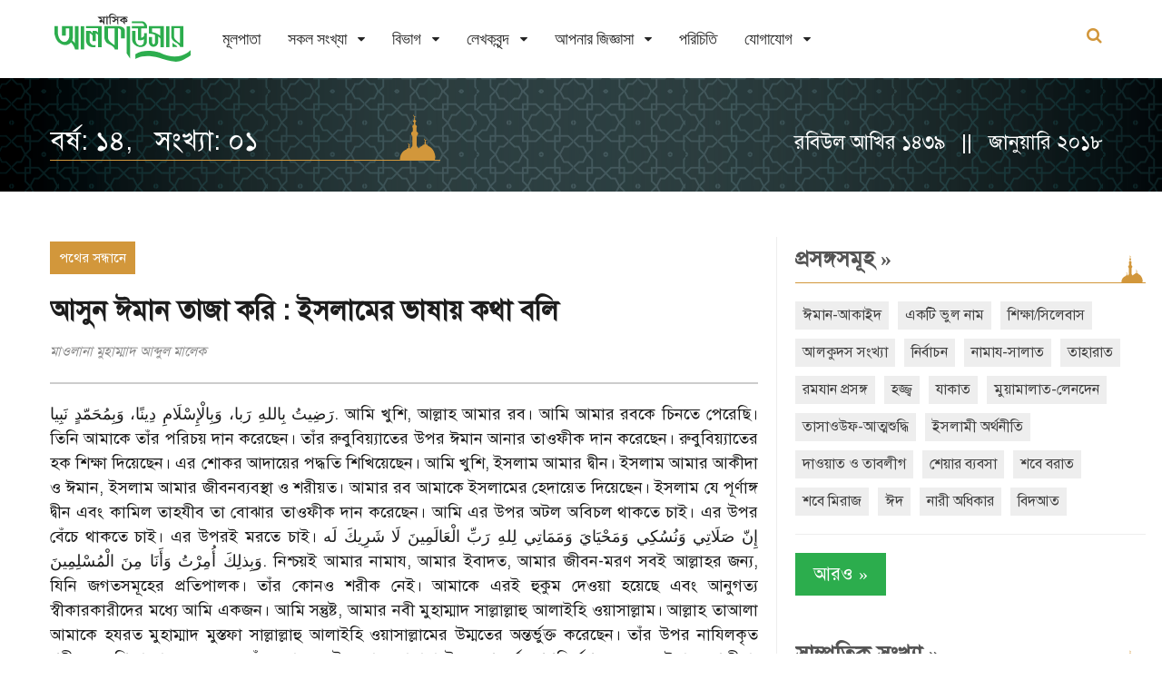

--- FILE ---
content_type: text/html; charset=utf-8
request_url: https://www.alkawsar.com/bn/article/2072/
body_size: 13880
content:














<!DOCTYPE html>
<html lang="bn">
<head>
	<!-- Google tag (gtag.js) -->
		<script async src="https://www.googletagmanager.com/gtag/js?id=G-TPPQK5QJFS"></script>
		<script>
		window.dataLayer = window.dataLayer || [];
		function gtag(){dataLayer.push(arguments);}
		gtag('js', new Date());
		gtag('config', 'G-TPPQK5QJFS');
	</script>
	<meta charset="utf-8">
	<meta http-equiv="X-UA-Compatible" content="IE=edge"/>
	<link rel="apple-touch-icon" sizes="180x180" href="/static/images/apple-touch-icon.png">
	<link rel="icon" type="image/png" sizes="32x32" href="/static/images/favicon-32x32.png">
	<link rel="icon" type="image/png" sizes="16x16" href="/static/images/favicon-16x16.png">
	<link rel="mask-icon" href="/static/images/safari-pinned-tab.svg" color="#5bbad5">
	<title>মাসিক আলকাউসার - আসুন ঈমান তাজা করি :  ইসলামের ভাষায় কথা বলি</title>
	<meta name="viewport" content="width=device-width, initial-scale=1">	
	
    <meta property="og:title" content="আসুন ঈমান তাজা করি :  ইসলামের ভাষায় কথা বলি">
    
    <meta property="og:image" content="https://www.alkawsar.com/static/images/alkawsar-logo-link-share.png">
	
    
	
    <meta name="description" content="رَضِيتُ بِاللهِ رَبا، وَبِالْإِسْلَامِ دِينًا، وَبِمُحَمّدٍ نَبِيا.
আমি খুশি, আল্লাহ আমার রব। আমি আমার রবকে চিনতে পেরেছি। তিনি আমাকে তাঁর পরিচয় দান করেছেন। তাঁর রুবুবিয়্যাতের উপর ঈমান আনার তাওফীক দান…">

	<link rel="stylesheet" href="/static/CACHE/css/output.28d6be69b117.css" type="text/css">  
	



</head>

<body>
	
	<!-- Wrapper -->
	<div class="lx-wrapper">
        











<!-- Header -->
<div class="lx-header lx-header-custom">
    <div class="lx-header-content header-content-custom">
        <div class="lx-header-mobile">
            <a href="javascript:;">
                <i class="fa fa-bars"></i>
            </a>
        </div>
        <div class="lx-header-logo logo-custom">
            <h1>
                <a href="/bn/">
                    
                    <img class="green-logo" src="/static/lynx/images/alkawsar_logo.svg" alt="">
                    <img class="white-logo" src="/static/lynx/images/alkawsar_logo_white.svg" alt="">
                    
                </a>
            </h1>
        </div>
        <div class="lx-header-nav">
            <ul>
                
                


<li >
    <a href="/bn/">মূলপাতা</a>

    

    

    

    
</li>

<li class="lx-has-children">
    <a href="/bn/issues/">সকল সংখ্যা</a>

    

    

    

    
        
        
        <ul class="lx-is-child">
            
            <li><a href="/bn/issues/Jan-2026/">রজব ১৪৪৭&nbsp;/&nbsp;জানুয়ারি ২০২৬</a>
            </li>
            
            <li><a href="/bn/issues/Dec-2025/">জুমাদাল আখিরাহ ১৪৪৭&nbsp;/&nbsp;ডিসেম্বর ২০২৫</a>
            </li>
            
            <li><a href="/bn/issues/Nov-2025/">জুমাদাল উলা ১৪৪৭&nbsp;/&nbsp;নভেম্বর ২০২৫</a>
            </li>
            
            <li><a href="/bn/issues/Oct-2025/">রবিউল আখির ১৪৪৭&nbsp;/&nbsp;অক্টোবর ২০২৫</a>
            </li>
            
            <li><a href="/bn/issues/Sep-2025/">রবিউল আউয়াল ১৪৪৭&nbsp;/&nbsp;সেপ্টেম্বর ২০২৫</a>
            </li>
            
            <li><a href="/bn/issues/">আরও</a></li>
        </ul>
        
    
</li>

<li class="lx-has-children">
    <a href="/bn/sections/">বিভাগ</a>

    

    
        
        
        <ul class="lx-is-child">
            
            <li><a href="/bn/sections/1/editorial/">সম্পাদকীয়</a></li>
            
            <li><a href="/bn/sections/28/anwarul-quran/">আনওয়ারুল কুরআন</a></li>
            
            <li><a href="/bn/sections/13/wrong-practice/">প্রচলিত ভুল</a></li>
            
            <li><a href="/bn/sections/8/question-answer/">আপনি যা জানতে চেয়েছেন</a></li>
            
            <li><a href="/bn/sections/9/student-corner/">শিক্ষার্থীদের পাতা</a></li>
            
            <li><a href="/bn/sections/">আরও</a></li>
        </ul>
        
    

    

    
</li>

<li class="lx-has-children">
    <a href="/bn/authors/">লেখকবৃন্দ</a>

    

    

    
        
        
        <ul class="lx-is-child">
            
            <li><a href="/bn/authors/mufti-abul-hasan-muhammad-abdullah/">মুফতি আবুল হাসান মুহাম্মাদ আব্দুল্লাহ</a></li>
            
            <li><a href="/bn/authors/mawlana-muhammad-abdul-malek/">মাওলানা মুহাম্মাদ আব্দুল মালেক</a></li>
            
            <li><a href="/bn/authors/mawlana-Abul-Bashar-Md-Saiful-Islam/">মাওলানা আবুল বাশার মুহাম্মাদ সাইফুল ইসলাম</a></li>
            
            <li><a href="/bn/authors/mawlana-Abdul-Matin/">মাওলানা আব্দুল মতিন</a></li>
            
            <li><a href="/bn/authors/mawlana-muhammad-zakariya-adbullah/">মাওলানা মুহাম্মাদ যাকারিয়া আব্দুল্লাহ</a></li>
            
            <li><a href="/bn/authors/mawlana-sharif-muhammad/">মাওলানা শরীফ মুহাম্মাদ</a></li>
            
            <li><a href="/bn/authors/muhammad-ashik-billah-tanvir/">মুহাম্মাদ আশিক বিল্লাহ তানভীর</a></li>
            
            <li><a href="/bn/authors/mawlana-tawheed-taiyib/">মাওলানা মুহাম্মাদ তাওহীদুল ইসলাম তায়্যিব</a></li>
            
            <li><a href="/bn/authors/mawlana-muhammadullah-masum/">মাওলানা মুহাম্মাদুল্লাহ মাসুম</a></li>
            
            <li><a href="/bn/authors/waliullah-abdul-jalil/">ওয়ালিউল্লাহ আব্দুল জলীল</a></li>
            
            <li><a href="/bn/authors/">আরও</a></li>
        </ul>
        
    

    
</li>

<li class="lx-has-children">
    <a href="/bn/qa/answers/">আপনার জিজ্ঞাসা</a>

    
    <ul class="lx-is-child">
        


<li >
    <a href="/bn/qa/answers/">আপনি যা জানতে চেয়েছেন</a>

    

    

    

    
</li>

<li >
    <a href="/bn/qa/student-advices/">শিক্ষা পরামর্শ</a>

    

    

    

    
</li>

<li >
    <a href="/bn/qa/ask/">আপনার জিজ্ঞাসা</a>

    

    

    

    
</li>



    </ul>
    

    

    

    
</li>

<li >
    <a href="/bn/about-us/">পরিচিতি</a>

    

    

    

    
</li>

<li class="lx-has-children">
    <a href="/bn/about/contact-us/">যোগাযোগ</a>

    
    <ul class="lx-is-child">
        


<li >
    <a href="/bn/contact/agent-info/">গ্রাহক ও এজেন্ট হওয়ার নিয়ামাবলী</a>

    

    

    

    
</li>

<li >
    <a href="/bn/contact/contact-us/">যোগাযোগ</a>

    

    

    

    
</li>



    </ul>
    

    

    

    
</li>



                
                
            </ul>
        </div>
        

        
        <div class="lx-header-search">
            <form action="/bn/search/" method="get" autocomplete="off">
                <label>
                    <input type="text" autofocus name="q" class="search-field" placeholder="বাংলায় খুঁজুন" 
                         required/>
                    <input type="submit" value="&#xf002;" class="search-btn fa fa-search" />
                </label>
            </form>
            <a href="javacript:void(0)" class="search-toggle">
                <i class="fa fa-search"></i>
                <i class="fa fa-close"></i>
            </a>
        </div>
        <div class="lx-clear-fix"></div>
        

    </div>
</div>
<!-- End Header -->

		<!-- Main -->
		<div class="lx-main">
            
<div class="lx-hero">
    <div class="lx-g1-f">
        <div class="lx-hero-item lx-hero-single home-banner inner-title inner-title-banner-3">
            <div class="black-transparent">
                <div class="lx-content">
                    <div class="lx-g1-f lx-pr-10 home-banner-content inner-title-content">
                        
<h1>
    <label>বর্ষ: ১৪, &nbsp;&nbsp;সংখ্যা: ০১</label>
</h1>
<h3>রবিউল আখির ১৪৩৯ &nbsp;&nbsp;||&nbsp;&nbsp; জানুয়ারি ২০১৮</h3>

                    </div>
                </div>
                <div class="lx-clear-fix"></div>
            </div>
        </div>
    </div>
</div>

            
			<!-- Content -->
			<div class="lx-content">
				<div class="lx-g3-2-f">
                    
    <div class="lx-single-post-content">
        <div class="post-title" style="border-bottom: 2px solid #ccc;">
            
            <div class="tags" style="margin-bottom: 15px">
                <ul>
                    <li><a href="/bn/sections/3/self-reformation/">পথের সন্ধানে</a></li>
                </ul>
                <div class="lx-clear-fix"></div>
            </div>
            
            <h4>
                আসুন ঈমান তাজা করি :  ইসলামের ভাষায় কথা বলি
            </h4>
            


<p class="writer-caption">
    
    
    
    <a href="/bn/authors/mawlana-muhammad-abdul-malek/"> মাওলানা মুহাম্মাদ আব্দুল মালেক</a>
    
</p>


        </div>
        <p><html><head></head><body>رَضِيتُ بِاللهِ رَبا، وَبِالْإِسْلَامِ دِينًا، وَبِمُحَمّدٍ نَبِيا.
আমি খুশি, আল্লাহ আমার রব। আমি আমার রবকে চিনতে পেরেছি। তিনি আমাকে তাঁর পরিচয় দান করেছেন। তাঁর রুবুবিয়্যাতের উপর ঈমান আনার তাওফীক দান করেছেন। রুবুবিয়্যাতের হক শিক্ষা দিয়েছেন। এর শোকর আদায়ের পদ্ধতি শিখিয়েছেন। 
আমি খুশি, ইসলাম আমার দ্বীন। ইসলাম আমার আকীদা ও ঈমান, ইসলাম আমার জীবনব্যবস্থা ও শরীয়ত। 
আমার রব আমাকে ইসলামের হেদায়েত দিয়েছেন। ইসলাম যে পূর্ণাঙ্গ দ্বীন এবং কামিল তাহযীব তা বোঝার তাওফীক দান করেছেন। আমি এর উপর অটল অবিচল থাকতে চাই। এর উপর বেঁচে থাকতে চাই। এর উপরই মরতে চাই।
إِنّ صَلَاتِي وَنُسُكِي وَمَحْيَايَ وَمَمَاتِي لِلهِ رَبِّ الْعَالَمِينَ لَا شَرِيكَ لَه وَبِذلِكَ أُمِرْتُ وَأَنَا مِنَ الْمُسْلِمِينَ.
নিশ্চয়ই আমার নামায, আমার ইবাদত, আমার জীবন-মরণ সবই আল্লাহর জন্য, যিনি জগতসমূহের প্রতিপালক। তাঁর কোনও শরীক নেই। আমাকে এরই হুকুম দেওয়া হয়েছে এবং আনুগত্য স্বীকারকারীদের মধ্যে আমি একজন।
আমি সন্তুষ্ট, আমার নবী মুহাম্মাদ সাল্লাল্লাহু আলাইহি ওয়াসাল্লাম। আল্লাহ তাআলা আমাকে হযরত মুহাম্মাদ মুস্তফা সাল্লাল্লাহু আলাইহি ওয়াসাল্লামের উম্মতের অন্তর্ভুক্ত করেছেন। তাঁর উপর নাযিলকৃত শরীয়তের শিক্ষা দান করেছেন। তাঁর সুন্নাত ও উসওয়ায়ে হাসানা-উত্তম আদর্শের পথনির্দেশ করেছেন। ঈমান, আকীদা, শরীয়ত ও উসওয়ায়ে হাসানার সকল উৎস আমাদের জন্য আজও সংরক্ষণ করে রেখেছেন। স্থায়ীভাবে তা সংরক্ষণের প্রতিশ্রুতি দিয়েছেন। 
رَضِيتُ بِاللهِ رَبا، وَبِالْإِسْلَامِ دِينًا، وَبِمُحَمّدٍ نَبِيا.
আমি আল্লাহকে রব, ইসলামকে দ্বীন এবং মুহাম্মাদ সাল্লাল্লাহু আলাইহি ওয়াসাল্লামকে নবী হিসেবে পেয়ে সন্তুষ্ট।
শোকর আদায়ের এই কালেমা, ঈমান তাজা করার এই আযীফা সকাল সন্ধ্যা অর্থ বুঝে, খুব মন দিয়ে তিনবার পাঠ করা উচিত। 
হাদীস শরীফে ইরশাদ হয়েছে, যে ব্যক্তি সকাল-সন্ধ্যা তিনবার এই কালেমা পাঠ করবে, আল্লাহ তাআলা তাকে কিয়ামতের দিন সন্তুষ্ট করে দেবেন। -মুসনাদে আহমাদ, হাদীস ১৮৬৭১, সুনানে নাসায়ী, হাদীস ৯৭৪৭
আজ যে বিষয়টি সবচে বেশি প্রয়োজন তা হল, নিজেদের ঈমান তাজা করা। ইসলামী আকীদার বিস্তারিত জ্ঞান অর্জন করা। আমাদের জানা উচিত, কোন্ আকীদার দাবি কী এবং কোন্ কথা, কাজ বা দৃষ্টিভঙ্গি ঐ আকীদার খেলাফ। আমাদের পর্যবেক্ষণ করা উচিত, কর্মে ও জীবনে ঐ আকীদার কী প্রভাব থাকা উচিত, কিন্তু তা থাকছে না। আমাদের জানা উচিত, কোন্ আমলের দ্বারা ঈমান মজবুত ও সজীব হয়, যাতে সে আমলগুলো পালন করা যায়। আর কোন্ আমলের দ্বারা ঈমান দুর্বল হয়ে যায়, যার কারণে আমলে দুর্বলতা আসে, চরিত্রের অধঃপতন হয়, যাতে এ জাতীয় কাজ থেকে বেঁচে থাকতে পারি।
আকাইদের (আকীদা-বিশ্বাস) সহীহ ও বিস্তারিত জ্ঞান না থাকার সবচে বড় কুফল এই হয় যে, মানুষ অবচেতন মনে ঈমান-পরিপন্থী কথা ও কাজে লিপ্ত হয়ে পড়ে। এমনকি ঈমান বিধ্বংসী চিন্তা ও দৃষ্টিভঙ্গির ধারক হয়ে যায়। আর ঈমানের দুর্বলতা তো এর ন্যূনতম ফলাফল।
সবচেয়ে গুরুত্বপূর্ণ বিষয় এই যে, মানুষ ঈমানের হাকীকত বুঝবে এবং সেসব আকীদাগত বৈশিষ্ট্য সম্পর্কে অবগতি লাভ করবে যা মুসলিমকে অমুসলিমদের থেকে পৃথক করে। ঈমানের অবস্থান এবং ঈমানের সঠিক মর্যাদা অনুধাবন করবে, যেন এই নিআমতের হেফাযত, শোকর আদায় এবং এর উপর অবিচল থাকার ভাবনা জাগ্রত হয়। এমনটি না হলে তো ঈমানের দৃঢ়তা এবং ঈমানী মর্যাদাবোধ হারিয়ে যাবে। এটাই সর্বনিম্ন পরিণাম।
আমরা মুসলিম। ইসলাম হল, ঈমান ও আকীদা, শরীয়ত ও সুন্নতের সমষ্টি। ইসলাম পূর্ণাঙ্গ দ্বীন এবং স্বতন্ত্র তাহযীব। ইসলামের আছে নিজস্ব পরিভাষা। প্রত্যেক পরিভাষার আছে নির্দিষ্ট মর্ম। সেই পরিভাষা, নাম ও মর্ম আল্লাহ তাআলার পক্ষ থেকে নাযিলকৃত এবং তাঁর রাসূল সাল্লাল্লাহু আলাইহি ওয়াসাল্লাম কর্তৃক ব্যাখ্যাকৃত।
ইসলাম কী? ইসলামের কোন্ বৈশিষ্ট্যগুলো তাকে অন্য সকল ধর্ম থেকে বিশিষ্ট করে? মুসলিম উম্মাহর অবস্থান ও মর্যাদা কী? আজ যেন আমাদের এর জ্ঞানই নেই অথবা এই বিষয়ের অনুভূতি নেই। 
আজ আমরা সবচে বেশি যে সর্বনাশের শিকার তা হল, ঈমানের মর্যাদা ও মূল্য আমাদের জানা নেই অথবা -নাউযুবিল্লাহ- জেনে বুঝে সে নিআমতের অবমূল্যায়ন করছি। এজন্য দেখা যায়, ঈমান-পরিপন্থী কাজ, কথা, চিন্তা সবকিছুই খুব সহজে গ্রহণ করে নিচ্ছি। ইসলামের কালেমা এবং ঈমান-আকীদার সাথে তার কোনো বিরোধই অনুভূত হয় না।
এ সর্বনাশের প্রভাব হল, আমরা যেন ইসলামী পরিভাষা এবং পরিভাষার ইসলামী ব্যাখ্যা আলোচনা করতেও -নাউযুবিল্লাহ- লজ্জাবোধ করছি। পরিষ্কার ও স্পষ্ট ভাষায় তা পেশ করারও যেন আমাদের সাহস নেই। শুধু এটুকু নয়, আমরা যেন নিজেদের ইসলামী পরিভাষার বদলে অন্যদের পরিভাষায় কথা বলতে অভ্যস্ত হয়ে গেছি। এখানেই শেষ নয়, এখন তো শাব্দিক সাযুজ্য অথবা মামুলি মিলের বাহানায় ইসলামী পরিভাষাকে অন্যদের চিন্তা ও চেতনার মর্ম পরানো হচ্ছে। যা ইসলামী আকীদা ও মূলনীতি বিকৃতির নিকৃষ্ট নমুনা। ইন্না লিল্লাহি ওয়া ইন্না ইলাইহি রাজিউন।
অমুসলিমরা ‘শান্তি’ শব্দ ব্যবহার করে। কিন্তু একমাত্র শান্তিদাতা আল্লাহ রাব্বুল আলামীন, যিনি এক, যাঁর কোনো শরিক নেই, যার এক নাম- আসসালাম-শান্তিদাতা, আলমুমিন-নিরাপত্তাদাতা-তার সঙ্গে তাদের কোনো সম্পর্ক নেই। তাঁর প্রতি ঈমান নেই। তাঁর সঙ্গে মহব্বত নেই। তাঁর অবতীর্ণ ইলমে ওহীর প্রতি বিশ্বাস নেই। এজন্য ‘শান্তি’র যে ইসলামী মর্ম এবং যা শান্তির প্রকৃত মর্ম সে জ্ঞান থেকে তারা বঞ্চিত। এখন যদি কোনো মুসলিম তাদের সাথে সুর মিলিয়ে ‘শান্তি’ পরিভাষা ব্যবহার করে তাহলে এরচেয়ে বড় অকৃতজ্ঞতা, নাশোকরি ও আত্মমর্যাদাহীনতা আর কী হতে পারে? এরপর যদি এই অর্থেই বলা হয়, ইসলাম শান্তির ধর্ম তাহলে এর চেয়ে বড় বিকৃতি আর কী হতে পারে?
তাদের শান্তির মধ্যে নাহী আনিল মুনকার-অসৎ কাজ থেকে বারণ করার নাম নিশানাও নেই। তাদের শান্তির মধ্যে সুদ কেবল বৈধ নয়, বরং সুদপ্রীতিও তাতে দাখেল। অথচ কুরআনের ঘোষণায় তা ‘হারব’-আল্লাহর সাথে যুদ্ধ ঘোষণা। তাহলে আল্লাহর কাছে যা ‘হারব’ ও যুদ্ধ তা তাদের কাছে ‘সিলম’ ও শান্তি। তাদের শান্তির মধ্যে তো খোদাদ্রোহীতাও অপরাধ নয়। এছাড়া আজকালের পশ্চিমা শান্তি তো আরো অনেক কিছু। তো কোনো মুসলিম কীভাবে তাদের সঙ্গে তাল মিলিয়ে এই পরিভাষা ব্যবহার করতে পারে? এরপর আবার কী করে সেই শব্দে ইসলামের পরিচয় পেশ করতে পারে?
মুমিনের দুআ ইবাদত, যা তাওহীদের অতি গুরুত্বপূর্ণ ও সংবেদনপূর্ণ স্থান। আল্লাহমুখিতা ও আল্লাহর উপর ভরসার বড় প্রকাশক্ষেত্র। কিন্তু কোনো মুমিন দুআতে কোনো মুশরিকের ইকতিদা করার প্রয়োজন মনে করলে, তার দুআয় কোনো মুশরিকের আমীন বলার প্রয়োজন মনে করলে এরচেয়ে আত্মমর্যাদাহীনতা এবং তাওহীদের পরিচয়ের ব্যাপারে অজ্ঞতা আর কী হতে পারে? 
যারা আল্লাহকে আল্লাহ বলে ডাকতে পারে না, আল্লাহ বলে তাঁর কাছে চাইতে পারে না, আল্লাহর বান্দা হয়ে আল্লাহর কাছে প্রার্থনা করতে জানে না, যারা আল্লাহদ্রোহিতায় অটল থেকে আল্লাহর কাছে প্রার্থনা করে এমন লোকের প্রার্থনায় যদি এক আল্লাহয় বিশ্বাসী মুমিন শরিক হওয়ার প্রয়োজন মনে করে, তাহলে দুআর মতো নিআমতের এরচেয়ে বড় অবমূল্যায়ন আর কী হতে পারে? তাওহীদের আকীদার এরচেয়ে বেশি অমর্যাদা আর কী হতে পারে?
যে উম্মতের নবীকে আল্লাহ তাআলা জগতবাসীর জন্য রহমত বলে উপাধী দিয়েছেন, আল্লাহ তাআলা বলেছেন-
وَمَاۤ  اَرْسَلْنٰکَ اِلَّا رَحْمَۃً  لِّلْعٰلَمِیْنَ.
আমি আপনাকে জগতবাসীর জন্য কেবল রহমতস্বরূপ প্রেরণ করেছি। -সূরা আম্বিয়া (২১) : ১০৭
যে উম্মতের নবী খ্রিস্টান সম্রাট হিরাক্লিয়াসকে ইসলামের দাওয়াত দিয়ে লিখেছেন-  أسلم تسلم ইসলাম গ্রহণ কর, শান্তিতে থাকবে।
সেই উম্মতের কোনো সদস্যের যদি কোনো মুশরিক খ্রিস্টান থেকে শান্তির বার্তা আহরণ করার প্রয়োজন হয় তাহলে কোন্ ভাষায় তার জন্য আফসোস করব?
যার কাছে বিশ্বশান্তির বার্তাই নেই, যে ইসলামের মহাদৌলত থেকে বঞ্চিত, সে কীভাবে হতে পারে শান্তির পতাকাবাহী? তার মিথ্যা দাওয়াতে কীভাবে উৎসাহ পেতে পারে কোনো মুসলমান? কোনো মুমিন কীভাবে এমন পতাকাবাহীর প্রতি শ্রদ্ধা জ্ঞাপন করতে পারে? বিশ্বশান্তির বার্তা বহনের সঙ্গে সঙ্গে মঙ্গলসমাচারের আহ্বান! এত সুস্পষ্ট বৈপরীত্যও মুমিন ধরতে পারে না?! মুমিনের শান তো হল- 
المؤمن لا يخدع ولايخدع.
মুমিন প্রতারণা করে না, কারণ তার মধ্যে ঈমান আছে। মুমিন প্রতারিত হয় না, যেহেতু তার মধ্যে সঠিক বোধ আছে।
আজ সবচে বেশি প্রয়োজন, তাওহীদের বাস্তবতা উপলব্ধি করা এবং তাওহীদ-পরিপন্থী বিষয়গুলোর জ্ঞান অর্জন করা। যদি কোনো মুমিনের তাওহীদের বিশ্বাসের মধ্যে ধর্মনিরপেক্ষতা সহজে জায়গা করে নেয়, তার কাছে তাওহীদের সাথে এই কুফরী মতবাদের কোনো বৈপরীত্যই অনুভূত না হয়, তাহলে সে কোনো অমুসলিমকে তাওহীদের দাওয়াত দিবে কীভাবে? এমন অসম্পূর্ণ তাওহীদ তো অমুসলিমদের কাছেও আছে। 
কারও তাওহীদের মাঝে যদি ‘তাওহীদ ফিততাশরী’ই না থাকে অর্থাৎ সে যদি ধর্ম থেকে রাষ্ট্র পৃথক এই মতবাদের বক্তা হয় তাহলে এ নামের তাওহীদ তো পোপের কাছেও আছে। এমনকি তারা তো ‘তাসলীস’ তথা ত্রিত্ববাদকেও তাওহীদ নামে আখ্যায়িত করে!
মুমিনকে আল্লাহ তাআলা তাওহীদের কালেমা দান করেছেন। এরপর পুরো কুরআন জুড়ে এ কালেমার পরিপূর্ণ তফসীলও পেশ করেছেন; রাসূল সাল্লাল্লাহু আলাইহি ওয়াসাল্লাম এর জ্ঞানগত ও প্রয়োগগত শিক্ষার দায়িত্ব পরিপূর্ণভাবে আঞ্জাম দিয়েছেন। এরপর সাহাবায়ে কেরাম এই আমানত তাবেঈদেরকে পৌঁছে দিয়েছেন। এবং সব যুগের নবীর ওয়ারিস উলামায়ে কেরাম পূর্বসূরিদের থেকে শিখে পরবর্তীদের কাছে পৌঁছিয়ে দিয়েছেন। فاللهم لك الحمد ولك الشكر প্রয়োজন শুধু এটুকুই যে, এ শিক্ষা গ্রহণ করতে হবে এবং আপন করে নিতে হবে। আর নিজের মধ্যে তা প্রয়োগ করতে হবে।
আমাদেরকে জানতে হবে, ইসলাম মিল্লাতে হানীফিয়্যা তথা এক আল্লাহর প্রতি একনিষ্ঠ ধর্মের নাম। সব ধর্ম ও ইসলামবিরোধী ইজম ও ভাবনা থেকে মুক্ত হয়ে ইসলামকে আল্লাহ তাআলার একমাত্র মনোনীত দ্বীন হিসেবে কবুল করার মাধ্যমেই মানুষ মুসলমান হয়। ইসলামকে আর দশটি ধর্মের মতো একটি ধর্ম, আর দশটি জীবন-ব্যবস্থার মতো একটি ব্যবস্থা মেনে নেওয়ার দ্বারা, এর কোনো একটি সৌন্দর্য আলোচনা করার দ্বারা না কেউ মুসলিম প্রমাণিত হয়, না মুমিন। যেমন, কেউ ইসলামকে এজন্য পছন্দ করে যে, তা শান্তি ও মানবতার ধর্ম এবং এদিক লক্ষ করেই সে ইসলামের সঙ্গে নিজের সংশ্লিষ্টতা প্রমাণ করে। অথবা কোনো ব্যক্তি এমন যে, জীবনযাপনের জন্য কোনো ধর্ম বা সভ্যতাকে জরুরি মনে করে, যেহেতু ইসলামের মাধ্যমেও ধর্ম ও সভ্যতার কাজ হাসিল হয়ে যায় এজন্য সে ইসলাম গ্রহণ করে-এভাবেও সে কখনো মুসলমান হতে পারবে না।
এমনই বুঝতে হবে রাসূলের প্রতি ঈমান আনার বিষয়টি। রাসূলকে শুধু ভালো মনে করা, শান্তির দূত, মহাপুরুষ অথবা শত মহাপুরুষের মধ্যে সর্বপ্রথম মনে করার নাম ঈমান নয়। মুহাম্মাদ সাল্লাল্লাহু আলাইহি ওয়াসাল্লাম-এর প্রতি ঈমান আনার অর্থ হচ্ছে, তাঁকে আল্লাহর নবী, আল্লাহর রাসূল এবং সর্বশেষ নবী হিসেবে মানতে হবে। তার পবিত্র জীবনকে উসওয়ায়ে হাসানা-সর্বোত্তম আদর্শ মানতে হবে। তাঁর সুন্নাহকে দলীল হিসেবে গ্রহণ করতে হবে। তাঁর সম্মান ও মর্যাদাকে ঈমান মনে করতে হবে। তাঁর সামান্য অপমানকে কুফর বুঝতে হবে। 
আমাদেরকে জানতে হবে, ইসলামই কেবল সত্যধর্ম। ইসলামই শান্তির নিশ্চয়তা দেয়। ইসলামের বিধান প্রতিষ্ঠিত হলেই অমুসলিমরাও শান্তি লাভ করতে পারে। অন্য কোনো ইজম, অমূলক ধর্ম, বিকৃত দ্বীন, তাদের শান্তির নিশ্চয়তা দিতে পারে না; শুধু দাবিই করতে পারে।
আমাদেরকে এও জানতে হবে, যার ধর্ম ভিত্তিহীন  অথবা বিকৃত, যার শরীয়ত মানবরচিত, সে যা ইচ্ছা করতে পারে, যা ইচ্ছা বলতে পারে, যে কোনো পরিভাষা ব্যবহার করতে পারে। কিন্তু মুসলমান, যার ধর্ম সত্য, যার ধর্ম সুসংরক্ষিত, যার ধর্ম স্থায়ী, যার কাছে আছে স্থায়ী শরীয়ত, যার দ্বীন-শরীয়তের উৎস ওহীর জ্ঞান (কুরআন ও সুন্নাহ) সংরক্ষিত এবং কিয়ামত পর্যন্ত সংরক্ষিত থাকবে; সে হয়ে থাকে মর্যাদাশীল, গুরু-গম্ভীর, দায়িত্বশীল, সে হয়ে থাকে আমানত ও শাহাদাত বিশ্বস্ততা ও হকের সাক্ষ্যের বাহক। তার ধর্ম ইসলাম, যার বৈশিষ্ট্য রাসূল সাল্লাল্লাহু আলাইহি ওয়াসাল্লাম এ শব্দে ব্যক্ত করেছেন-
الإسلام يعلو ولا يعلى.
ইসলাম বিজয়ী হয়, বিজিত হয় না। 
তাই ইসলামের অনুসারীর জন্য শোভা পায় না- যাচ্ছেতাই পরিভাষা ব্যবহার করা, যে কোনো শ্লোগানে কান দেওয়া। যে কারো পেছনে হাঁটা। আল্লাহ তাআলা এ দ্বীনকে সব দিক দিয়ে পূর্ণতা দান করেছেন। এ দ্বীনকে অন্যের মুখাপেক্ষী ছেড়ে দেননি যে, তাঁর অনুসারীকে অন্যের পরিভাষা ব্যবহার করতে হবে, অন্যের সভ্যতা অবলম্বন করতে হবে। মুসলিমকে সবসময় মনে রাখতে হবে রাসূল সাল্লাল্লাহু আলাইহি ওয়াসাল্লামের এই ইরশাদ-
مَنْ تَشَبّهَ بِقَوْمٍ فَهُوَ مِنْهُمْ.
অর্থাৎ, যে কোনো সম্প্রদায়ের সাদৃশ্য গ্রহণ করে সে তাদেরই একজন। -সুনানে আবু দাউদ, হাদীস ৪০৩১ 
এখন মুসলমানদের মুখ থেকে ‘আন্তধর্মীয় প্রার্থনা’ এ শব্দও শুনতে হচ্ছে। একজন একত্ববাদী মুমিনের জন্য এ শব্দ কতটা অপরিচিত ও অচেনা তা আল্লাহই ভালো জানেন। কে না জানে ইসলামী শিক্ষার সঙ্গে এ ধরনের পরিভাষার দূরতম সম্পর্কও নেই। এটা তো তাওহীদের নিআমত থেকে বঞ্চিত অমুসলিমদের পরিভাষা। হ্যাঁ, ইসলামে একটি জিনিস আছে। তা হল, মুবাহালা। যার আলোচনা সূরা আলে ইমরানে এসেছে। এ সূরার ঐ আয়াতগুলো তিলাওয়াত করুন এবং অর্থ নিয়ে ভাবুন-
اِنّ مَثَلَ عِیْسٰی عِنْدَ اللهِ کَمَثَلِ اٰدَمَ  خَلَقَهٗ مِنْ تُرَابٍ ثُمَّ قَالَ لَهٗ كُنْ فَیَكُوْنُ ﴿৫৯﴾  اَلْحَقُّ مِنْ رَّبِّکَ فَلَا تَكُنْ مِّنَ الْمُمْتَرِیْنَ ﴿৬০﴾  فَمَنْ حَآجَّکَ فِیْهِ مِنْۢ بَعْدِ مَا جَآءَکَ مِنَ الْعِلْمِ فَقُلْ تَعَالَوْا نَدْعُ اَبْنَآءَنَا وَاَبْنَآءَكُمْ وَ نِسَآءَنَا وَ نِسَآءَكُمْ وَاَنْفُسَنَا وَاَنْفُسَكُمْ  ثُمَّ نَبْتَهِلْ فَنَجْعَلْ لَّعْنَتَ اللهِ عَلَی الْکٰذِبِیْنَ ﴿৬১﴾  اِنَّ هٰذَا لَهُوَ الْقَصَصُ الْحَقُّ  وَمَا مِنْ  اِلٰهٍ  اِلَّا اللهُ  وَ اِنَّ اللهَ لَهُوَ الْعَزِیْزُ الْحَکِیْمُ ﴿৬২﴾  فَاِنْ تَوَلَّوْا فَاِنَّ اللهَ عَلِیْمٌۢ بِالْمُفْسِدِیْنَ ﴿৬৩﴾  قُلْ یٰۤاَهْلَ الْکِتٰبِ تَعَالَوْا اِلٰی کَلِمَۃٍ سَوَآءٍ بَیْنَنَا وَبَیْنَكُمْ اَلَّا نَعْبُدَ اِلَّا اللهَ وَلَا نُشْرِکَ بِهٖ شَیْئًا وَّلَا یَتَّخِذَ بَعْضُنَا بَعْضًا اَرْبَابًا مِّنْ دُوْنِ اللهِ ؕ فَاِنْ تَوَلَّوْا فَقُوْلُوا اشْهَدُوْا بِاَنَّا مُسْلِمُوْنَ ﴿৬৪﴾  یٰۤاَهْلَ الْکِتٰبِ لِمَ تُحَآجُّوْنَ فِیْۤ اِبْرٰهِیْمَ وَمَاۤ اُنْزِلَتِ التَّوْرٰىۃُ وَالْاِنْجِیْلُ اِلَّا مِنْۢ بَعْدِهٖ ؕ اَفَلَا تَعْقِلُوْنَ ﴿৬৫﴾  هٰۤاَنْتُمْ هٰۤؤُلَآءحَاجَجْتُمْ فِیْمَا لَكُمْ بِهٖ عِلمٌ فَلِمَ تُحَآجُّوْنَ فِیْمَا لَیْسَ لَكُمْ بِهٖ عِلْمٌ  وَاللهُ یَعْلَمُ وَاَنْتُمْ لَا تَعْلَمُوْنَ ﴿৬৬﴾  مَاکَانَ  اِبْرٰهِیْمُ یَهُوْدِیًّا وَّلَا نَصْرَانِیًّا وَّلٰکِنْ کَانَ حَنِیْفًا مُّسْلِمًا  وَمَا کَانَ مِنَ الْمُشْرِکِیْنَ ﴿৬৭﴾  اِنَّ اَوْلَی النَّاسِ بِاِبْرٰهِیْمَ لَلَّذِیْنَ اتَّبَعُوْهُ وَهٰذَا النَّبِیُّ وَالَّذِیْنَ اٰمَنُوْا  وَاللهُ وَلِیُّ الْمُؤْمِنِیْنَ ﴿৬৮﴾.
৫৯. আল্লাহর নিকট ঈসার দৃষ্টান্ত আদমের মত। আল্লাহ তাঁকে মাটি হতে সৃষ্টি করেন, তারপর তাকে বলেন, ‘হয়ে যাও’। ফলে সে হয়ে যায়।
৬০. সত্য সেটাই, যা তোমার প্রতিপালকের পক্ষ হতে এসেছে। সুতরাং তুমি সন্দেহকারীদের অন্তর্ভুক্ত হয়ো না।
৬১. তোমার কাছে (হযরত ঈসা আলাইহিস সালামের ঘটনা সম্পর্কে) যে প্রকৃত জ্ঞান এসেছে, তারপরও যারা এ বিষয়ে তোমার সঙ্গে বিতর্কে লিপ্ত হয়, (তাদেরকে) বলে দাও, এসো, আমরা ডাকি আমাদের সন্তানদেরকে এবং তোমরা তোমাদের সন্তানদেরকে, আমরা আমাদের নারীদেরকে এবং তোমরা তোমাদের নারীদেরকে, আর আমাদের নিজ লোকদেরকে এবং তোমাদের নিজ লোকদেরকে, তারপর আমরা সকলে মিলে (আল্লাহর সামনে) কাকুতি-মিনতি করি এবং যারা মিথ্যাবাদী তাদের প্রতি আল্লাহর লানত পাঠাই।
৬২. নিশ্চয়ই এটাই (ঘটনাবলীর) প্রকৃত বর্ণনা। আল্লাহ ছাড়া কোনও মাবুদ নেই এবং নিশ্চয়ই আল্লাহ পরাক্রান্ত, প্রজ্ঞাময়।
৬৩. তথাপী যদি তারা মুখ ফিরিয়ে নেয়, তবে আল্লাহ তো বিশৃঙ্খলা সৃষ্টিকারীদেরকে ভালোভাবেই জানেন।
৬৪. (ইয়াহুদী ও নাসারাদের) বলে দাও যে, হে আহলে কিতাব! তোমরা এমন এক কথার দিকে এসে যাও, যা আমাদের ও তোমাদের মধ্যে একই রকম। (আর তা এই যে,) আমরা আল্লাহ ছাড়া অন্য কোনও কিছুকে শরীক করব না এবং আল্লাহকে ছেড়ে আমরা একে অন্যকে ‘রব্ব’ বানাব না। তথাপি যদি তারা মুখ ফিরিয়ে নেয়, তবে বলে দাও, সাক্ষী থাক যে, আমরা মুসলিম।
৬৫. হে আহলে কিতাব! তোমরা ইবরাহীম সম্পর্কে কেন বিতর্ক করছ, অথচ তাওরাত ও ইনজীল তো তাঁর পরে নাযিল হয়েছে। তোমরা কি (এতটুকুও) বোঝ না?
৬৬. দেখ, তোমরাই তো তারা, যারা এমন বিষয়ে বিতর্ক করেছ, যে বিষয়ে কিছু না কিছু জ্ঞান তোমাদের ছিল। এবার এমন সব বিষয়ে কেন বিতর্ক করছ, যে সম্পর্কে তোমাদের মোটেও জ্ঞান নেই। আল্লাহ জানেন এবং তোমরা জান না।
ইবরাহীম ইয়াহুদীও ছিল না এবং খ্রিস্টানও নয়। বরং সে তো একনিষ্ঠ মুসলিম ছিল। সে কখনও শিরককারীদের অন্তর্ভুক্ত ছিল না।
৬৭. ইবরাহীমের সাথে ঘনিষ্ঠতার সর্বাপেক্ষা বেশি হকদার লোক তারা, যারা তাঁর অনুসরণ করেছে এবং এই নবী (অর্থাৎ শেষ নবী সাল্লাল্লাহু আলাইহি ওয়াসাল্লাম) এবং সেই সকল লোক, যারা ঈমান এনেছে। আর আল্লাহ মুমিনদের অভিভাবক।’ -সূরা আলেইমরান (৩)  :   ৫৯-৬৮
৩ : ৬১ আয়াতে ইবতেহাল (মুবাহালা) এর কথা এসেছে। এই আয়াতের শানে নুযূল জানতে তাফসীরে মাআরেফুল কুরআন মুফতী মুহাম্মাদ শফী রাহ. দেখা যেতে পারে।
এ আয়াতগুলো নিয়ে ভাবতে থাকলে ইনশাআল্লাহ তাওহীদের বিশ্বাস দৃঢ় হবে। বুঝে আসবে, মুমিনের বিশেষ গুণ কী। বুঝে আসবে যে, মুসলিম মাত্রকেই  এক আল্লাহর প্রতি একনিষ্ঠ হতে হবে। শুধু তার মুখের ভাষায় নয়, হৃদয় ও কর্মের ভাষাও এই হবে-
إِنِّي وَجَّهْتُ وَجْهِيَ لِلَّذِي فَطَرَ السَّمَاوَاتِ وَالْأَرْضَ حَنِيفًا وَمَا أَنَا مِنَ الْمُشْرِكِينَ... إِنّ صَلَاتِي وَنُسُكِي...
আমি সম্পূর্ণ একনিষ্ঠভাবে সেই সত্তার দিকে নিজের মুখ ফেরালাম, যিনি আকাশম-ল ও পৃথিবী সৃষ্টি করেছেন এবং অমি শিরককারীদের অন্তর্ভুক্ত নই। 
নিশ্চয়ই আমার নামায, আমার ইবাদত, আমার জীবন-মরণ সবই আল্লাহর জন্য, যিনি জগতসমূহের প্রতিপালক। তাঁর কোনও শরীক নেই। আমাকে এরই হুকুম দেওয়া হয়েছে এবং আনুগত্য স্বীকারকারীদের মধ্যে আমি একজন।
এটাও জানতে পারবে, ত্রিত্ববাদীরা সবাই তাওহীদের নিআমত থেকে বঞ্চিত। তারা ঈসা আ. -এর মূল শরীয়ত ও শিক্ষা খুইয়ে বসেছে, তাঁর শিক্ষা থেকে সরে গিয়েছে। খোদ ঈসা আলাইহিস সালামের প্রকৃত পরিচয়ই তাদের কাছে নেই! 
তাই ইহুদী-খ্রিস্টানদের মুক্তির একটিই পথ। আর তা হল, সব কুফরি থেকে মুক্ত হয়ে আখেরী নবী হযরত মুহাম্মাদ সাল্লাল্লাহু আলাইহি ওয়াসাল্লামের উপর ঈমান আনা। তার উপর নাযিলকৃত কিতাব ও শরীয়ত দৃঢ়ভাবে আঁকড়ে ধরা।
মুসলিম উম্মাহর মুক্তি ও সফলতা এই যে, তারা ঐ পথ  পরিহার করে চলবে, যে পথ থেকে প্রতিদিন কমপক্ষে সতেরো বার আল্লাহর কাছে সে আশ্রয় প্রার্থনা করে এবং সে পথে পরিপূর্ণরূপে উঠে আসবে, যে পথে পরিচালিত করবার জন্য প্রতিদিন আল্লাহর কাছে মিনতি করে, সে বলে-
اِهْدِنَا الصِّرَاطَ الْمُسْتَقِيْمَ  صِرَاطَ الَّذِیْنَ اَنْعَمْتَ عَلَیْهِمْ  غَیْرِ الْمَغْضُوْبِ عَلَیْهِمْ وَلَا الضَّآ لِّیْنَ.
আমাদের সরল পথে পরিচালিত করুন। সে সকল লোকের পথে, যাদের প্রতি আপনি অনুগ্রহ করেছেন। তাদের পথে নয়,  যাদের প্রতি গযব নাযিল হয়েছে। এবং তাদের পথেও নয়, যারা পথহারা। -সূরা ফাতেহা (১) : ৬-৭
হাদীসে এসেছে- الْمَغْضُوْبِ عَلَیْهِمْ (যাদের উপর গযব নাযিল হয়েছে) হল, ইহুদী সম্প্রদায় এবং الضَّآلِّیْن (যারা পথহারা) হল, খ্রিস্টান সম্প্রদায়।</body></html></p>
    </div>

    
    <p>&nbsp;</p>
    

<div class="tags">
    <ul>
        <li><span>প্রসঙ্গসমূহ:</span></li>
        
        <li><a href="/bn/topics/16/">দ্বীনিয়াত</a></li>
        
        <li><a href="/bn/topics/42/">সমাজ</a></li>
        
        <li><a href="/bn/topics/65/">আদব-শিষ্টাচার</a></li>
        
        <li><a href="/bn/topics/71/">ইসলাহ ও আত্মশুদ্ধি</a></li>
        
        <li><a href="/bn/topics/87/">ইসলামের সৌন্দর্য-মাধুর্য</a></li>
        
    </ul>
    <div class="lx-clear-fix"></div>
</div>

    
    <div class="lx-clear-fix"></div>
    <p>&nbsp;</p>
    <div class="lx-ad-space lx-bloc">
        <img src="/static/lynx/images/ad6.jpg" alt="advertisement">
    </div>
</div>


					
					
					
				</div>

				<div class="lx-g3-f">
                    <!-- Sidebar -->
					<div class="lx-sidebar">
						
    
    
    

						
							
                            
							
    
    







<div class="lx-sidebar-item">
	<h2 class="section-title"><a href="/bn/topics/">প্রসঙ্গসমূহ <span class="r-arrow">&raquo;</span></a></h2>
	<div class="lx-tags custom-tag">
		<ul>
			
				
				
					<li><a href="/bn/topics/47/">ঈমান-আকাইদ</a></li>
				
					<li><a href="/bn/topics/109/">একটি ভুল নাম</a></li>
				
					<li><a href="/bn/topics/110/">শিক্ষা/সিলেবাস</a></li>
				
					<li><a href="/bn/topics/111/">আলকুদস সংখ্যা</a></li>
				
					<li><a href="/bn/topics/112/">নির্বাচন</a></li>
				
					<li><a href="/bn/topics/31/">নামায-সালাত</a></li>
				
					<li><a href="/bn/topics/30/">তাহারাত</a></li>
				
					<li><a href="/bn/topics/64/">রমযান প্রসঙ্গ</a></li>
				
					<li><a href="/bn/topics/12/">হজ্জ্ব</a></li>
				
					<li><a href="/bn/topics/11/">যাকাত</a></li>
				
					<li><a href="/bn/topics/33/">মুয়ামালাত-লেনদেন</a></li>
				
					<li><a href="/bn/topics/104/">তাসাওউফ-আত্মশুদ্ধি</a></li>
				
					<li><a href="/bn/topics/49/">ইসলামী অর্থনীতি</a></li>
				
					<li><a href="/bn/topics/24/">দাওয়াত ও তাবলীগ</a></li>
				
					<li><a href="/bn/topics/1/">শেয়ার ব্যবসা</a></li>
				
					<li><a href="/bn/topics/2/">শবে বরাত</a></li>
				
					<li><a href="/bn/topics/3/">শবে মিরাজ</a></li>
				
					<li><a href="/bn/topics/4/">ঈদ</a></li>
				
					<li><a href="/bn/topics/5/">নারী অধিকার</a></li>
				
					<li><a href="/bn/topics/6/">বিদআত</a></li>
				
			
		</ul>
		<div class="lx-clear-fix"></div>
		<p class="lx-latest-news-item-cats">
			<a class="green-btn-color" href="/bn/topics/">আরও <span class="r-arrow">&raquo;</span></a>
		</p>
	</div>
</div>

    

							
							
    
    








								
	
	
	<div class="lx-sidebar-item instagram">
		<h2 class="section-title">
			<a href="/bn/issues/">সাম্প্রতিক সংখ্যা <span class="r-arrow">&raquo;</span></a>
		</h2> 
		<ul>
			
			<li>
				<a href="/bn/issues/Jan-2026/" title="জানুয়ারি ২০২৬">
					
<img src="/media/filer_public_thumbnails/filer_public/b1/66/b1661914-758c-4d43-8d18-b5c9d61b095f/cover_january_26.jpg__174x265_q85_crop-smart_subsampling-2.jpg" alt="জানুয়ারি ২০২৬" class="img-responsive">
				</a>
			</li>
			
			<li>
				<a href="/bn/issues/Dec-2025/" title="ডিসেম্বর ২০২৫">
					
<img src="/media/filer_public_thumbnails/filer_public/58/e0/58e06c08-8ac2-433d-b76c-04df9925a04f/dec_25.png__174x265_crop-smart_subsampling-2.png" alt="ডিসেম্বর ২০২৫" class="img-responsive">
				</a>
			</li>
			
			<li>
				<a href="/bn/issues/Nov-2025/" title="নভেম্বর ২০২৫">
					
<img src="/media/filer_public_thumbnails/filer_public/24/d2/24d2b42c-aa8b-48f3-963f-ff816bf7f3fc/cover_nov_25.jpg__174x265_q85_crop-smart_subsampling-2.jpg" alt="নভেম্বর ২০২৫" class="img-responsive">
				</a>
			</li>
			
			<li>
				<a href="/bn/issues/Oct-2025/" title="অক্টোবর ২০২৫">
					
<img src="/media/filer_public_thumbnails/filer_public/2f/43/2f438640-7b14-48e9-9c8d-39d7d252e642/october.png__174x265_crop-smart_subsampling-2.png" alt="অক্টোবর ২০২৫" class="img-responsive">
				</a>
			</li>
			
			<li>
				<a href="/bn/issues/Sep-2025/" title="সেপ্টেম্বর ২০২৫">
					
<img src="/media/filer_public_thumbnails/filer_public/0b/cc/0bccff69-8382-421d-8254-6d22c4f935bc/cover-sept.jpg__174x265_q85_crop-smart_subsampling-2.jpg" alt="সেপ্টেম্বর ২০২৫" class="img-responsive">
				</a>
			</li>
			
			<li>
				<a href="/bn/issues/Aug-2025/" title="আগস্ট ২০২৫">
					
<img src="/media/filer_public_thumbnails/filer_public/6e/54/6e540d26-73b2-4065-a169-8f3330d96ea6/aug-2025.jpg__174x265_q85_crop-smart_subsampling-2.jpg" alt="আগস্ট ২০২৫" class="img-responsive">
				</a>
			</li>
			
		</ul>
	</div>
	
	


    


						
						
					</div>
					<!-- End Sidebar -->
				</div>

				<div class="lx-clear-fix"></div>
			</div>
			<!-- End Content -->
		</div>
		<!-- End Main -->
		<a class="scrollup" href="javascript:void(0)">
			<img src="/static/lynx/images/top-scroll-arrow.png" alt="">
		</a>
		





<!-- Footer -->
<div class="lx-footer">
    <div class="lx-footer-bottom"> 
        <div class="lx-footer-bottom-content footer-content-full">  
                <div class="lx-g1-f lx-pr-10 copyright-address"> 
                     <p>কপিরাইট © ২০২৪ মাসিক আলকাউসার । সম্পাদক ও প্রকাশক: আবুল হাসান মুহাম্মাদ আবদুল্লাহ । সর্বস্বত্ব সংরক্ষিত ।
                            <span>সার্কুলেশন: ৩০/১২, পল্লবী, মিরপুর-১২, ঢাকা-১২১৬, মোবাইল: ০১৯৮৪ ৯৯ ৮৮ ২২, ইমেইল: info@alkawsar.com
</p>
                </div>
                <div class="lx-g1-f lx-pr-10 right-align footer-minner"> 
                    
                    <img src="/static/lynx/images/mosque.svg" alt="alkawsar-footer"> 
                    
                </div> 
            <div class="lx-clear-fix"></div>
        </div>
    </div>
</div>
<!-- End Footer -->

	</div>
	<!-- End Wrapper -->

	<script src="/static/CACHE/js/output.6ec3b302191e.js"></script>
	



	
	
</body>

</html>